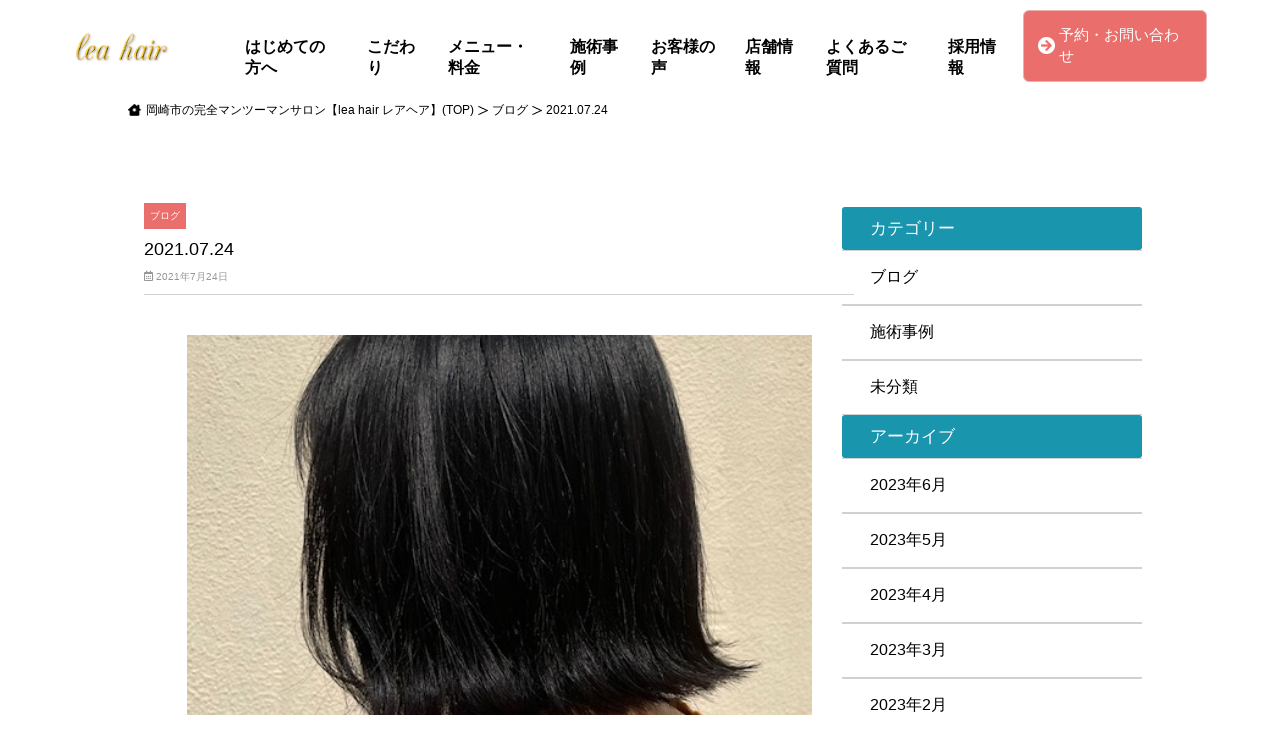

--- FILE ---
content_type: text/html; charset=UTF-8
request_url: https://lea-hair716.com/blog/1909/
body_size: 10848
content:
<!doctype html>
<html lang="ja">
<head>

<!-- Google Tag Manager -->
<script>(function(w,d,s,l,i){w[l]=w[l]||[];w[l].push({'gtm.start':
new Date().getTime(),event:'gtm.js'});var f=d.getElementsByTagName(s)[0],
j=d.createElement(s),dl=l!='dataLayer'?'&l='+l:'';j.async=true;j.src=
'https://www.googletagmanager.com/gtm.js?id='+i+dl;f.parentNode.insertBefore(j,f);
})(window,document,'script','dataLayer','GTM-WHDDNXB');</script>
<!-- End Google Tag Manager -->

	<meta charset="UTF-8">
	<meta name="viewport" content="width=device-width, initial-scale=1">
	<title>2021.07.24 | lea hair</title>
	<link rel="icon" href="https://lea-hair716.com/wp-content/themes/angelica/img/template/favicon.ico">
	<link rel="apple-touch-icon" href="https://lea-hair716.com/wp-content/themes/angelica/img/template/apple-touch-icon.png" sizes="180x180">
		<link rel="profile" href="https://gmpg.org/xfn/11">
	<script src="https://kit.fontawesome.com/2923b4835f.js"></script>
	<link href="https://use.fontawesome.com/releases/v5.0.6/css/all.css" rel="stylesheet">
	<script>
		(function(d) {
			var config = {
				kitId: 'jqh4sfx',
				scriptTimeout: 3000,
				async: true
			},
			h=d.documentElement,t=setTimeout(function(){h.className=h.className.replace(/\bwf-loading\b/g,"")+" wf-inactive";},config.scriptTimeout),tk=d.createElement("script"),f=false,s=d.getElementsByTagName("script")[0],a;h.className+=" wf-loading";tk.src='https://use.typekit.net/'+config.kitId+'.js';tk.async=true;tk.onload=tk.onreadystatechange=function(){a=this.readyState;if(f||a&&a!="complete"&&a!="loaded")return;f=true;clearTimeout(t);try{Typekit.load(config)}catch(e){}};s.parentNode.insertBefore(tk,s)
		})(document);
	</script>
	<meta name='robots' content='index, follow, max-image-preview:large, max-snippet:-1, max-video-preview:-1' />

	<!-- This site is optimized with the Yoast SEO plugin v19.6.1 - https://yoast.com/wordpress/plugins/seo/ -->
	<title>2021.07.24 | lea hair</title>
	<meta name="description" content="レアヘア(LeaHair)は丁寧なカウンセリングとマンツーマン施術で人気な岡崎の美容サロンです。デザイン性の高いカットテクニックと再現性はお任せください。" />
	<link rel="canonical" href="https://lea-hair716.com/blog/1909/" />
	<meta property="og:locale" content="ja_JP" />
	<meta property="og:type" content="article" />
	<meta property="og:title" content="2021.07.24 | lea hair" />
	<meta property="og:description" content="レアヘア(LeaHair)は丁寧なカウンセリングとマンツーマン施術で人気な岡崎の美容サロンです。デザイン性の高いカットテクニックと再現性はお任せください。" />
	<meta property="og:url" content="https://lea-hair716.com/blog/1909/" />
	<meta property="og:site_name" content="lea hair" />
	<meta property="article:published_time" content="2021-07-24T02:40:14+00:00" />
	<meta property="og:image" content="https://lea-hair716.com/wp-content/uploads/2021/07/1795cf7c6c2c1e528fe8c829d7525e03.jpeg" />
	<meta property="og:image:width" content="512" />
	<meta property="og:image:height" content="640" />
	<meta property="og:image:type" content="image/jpeg" />
	<meta name="author" content="leaha-2301" />
	<meta name="twitter:card" content="summary_large_image" />
	<script type="application/ld+json" class="yoast-schema-graph">{"@context":"https://schema.org","@graph":[{"@type":"Article","@id":"https://lea-hair716.com/blog/1909/#article","isPartOf":{"@id":"https://lea-hair716.com/blog/1909/"},"author":{"name":"leaha-2301","@id":"https://lea-hair716.com/#/schema/person/26c2fb32d3c3e6b9698058ad7b912b57"},"headline":"2021.07.24","datePublished":"2021-07-24T02:40:14+00:00","dateModified":"2021-07-24T02:40:14+00:00","mainEntityOfPage":{"@id":"https://lea-hair716.com/blog/1909/"},"wordCount":5,"commentCount":0,"publisher":{"@id":"https://lea-hair716.com/#organization"},"image":{"@id":"https://lea-hair716.com/blog/1909/#primaryimage"},"thumbnailUrl":"https://lea-hair716.com/wp-content/uploads/2021/07/1795cf7c6c2c1e528fe8c829d7525e03.jpeg","articleSection":["ブログ"],"inLanguage":"ja","potentialAction":[{"@type":"CommentAction","name":"Comment","target":["https://lea-hair716.com/blog/1909/#respond"]}]},{"@type":"WebPage","@id":"https://lea-hair716.com/blog/1909/","url":"https://lea-hair716.com/blog/1909/","name":"2021.07.24 | lea hair","isPartOf":{"@id":"https://lea-hair716.com/#website"},"primaryImageOfPage":{"@id":"https://lea-hair716.com/blog/1909/#primaryimage"},"image":{"@id":"https://lea-hair716.com/blog/1909/#primaryimage"},"thumbnailUrl":"https://lea-hair716.com/wp-content/uploads/2021/07/1795cf7c6c2c1e528fe8c829d7525e03.jpeg","datePublished":"2021-07-24T02:40:14+00:00","dateModified":"2021-07-24T02:40:14+00:00","description":"レアヘア(LeaHair)は丁寧なカウンセリングとマンツーマン施術で人気な岡崎の美容サロンです。デザイン性の高いカットテクニックと再現性はお任せください。","breadcrumb":{"@id":"https://lea-hair716.com/blog/1909/#breadcrumb"},"inLanguage":"ja","potentialAction":[{"@type":"ReadAction","target":["https://lea-hair716.com/blog/1909/"]}]},{"@type":"ImageObject","inLanguage":"ja","@id":"https://lea-hair716.com/blog/1909/#primaryimage","url":"https://lea-hair716.com/wp-content/uploads/2021/07/1795cf7c6c2c1e528fe8c829d7525e03.jpeg","contentUrl":"https://lea-hair716.com/wp-content/uploads/2021/07/1795cf7c6c2c1e528fe8c829d7525e03.jpeg","width":512,"height":640},{"@type":"BreadcrumbList","@id":"https://lea-hair716.com/blog/1909/#breadcrumb","itemListElement":[{"@type":"ListItem","position":1,"name":"ホーム","item":"https://lea-hair716.com/"},{"@type":"ListItem","position":2,"name":"2021.07.24"}]},{"@type":"WebSite","@id":"https://lea-hair716.com/#website","url":"https://lea-hair716.com/","name":"lea hair","description":"あなたに似合う、なりたいあなたに","publisher":{"@id":"https://lea-hair716.com/#organization"},"potentialAction":[{"@type":"SearchAction","target":{"@type":"EntryPoint","urlTemplate":"https://lea-hair716.com/?s={search_term_string}"},"query-input":"required name=search_term_string"}],"inLanguage":"ja"},{"@type":"Organization","@id":"https://lea-hair716.com/#organization","name":"lea hair","url":"https://lea-hair716.com/","sameAs":[],"logo":{"@type":"ImageObject","inLanguage":"ja","@id":"https://lea-hair716.com/#/schema/logo/image/","url":"https://lea-hair716.com/wp-content/uploads/2020/10/cropped-cooltext365676199789533.png","contentUrl":"https://lea-hair716.com/wp-content/uploads/2020/10/cropped-cooltext365676199789533.png","width":221,"height":75,"caption":"lea hair"},"image":{"@id":"https://lea-hair716.com/#/schema/logo/image/"}},{"@type":"Person","@id":"https://lea-hair716.com/#/schema/person/26c2fb32d3c3e6b9698058ad7b912b57","name":"leaha-2301","image":{"@type":"ImageObject","inLanguage":"ja","@id":"https://lea-hair716.com/#/schema/person/image/","url":"https://secure.gravatar.com/avatar/966bc4600d409bc972fc805bb934000a?s=96&d=mm&r=g","contentUrl":"https://secure.gravatar.com/avatar/966bc4600d409bc972fc805bb934000a?s=96&d=mm&r=g","caption":"leaha-2301"},"url":"https://lea-hair716.com/author/leaha-2301/"}]}</script>
	<!-- / Yoast SEO plugin. -->


<link rel='dns-prefetch' href='//code.jquery.com' />
<link rel="alternate" type="application/rss+xml" title="lea hair &raquo; フィード" href="https://lea-hair716.com/feed/" />
<link rel="alternate" type="application/rss+xml" title="lea hair &raquo; コメントフィード" href="https://lea-hair716.com/comments/feed/" />
<link rel="alternate" type="application/rss+xml" title="lea hair &raquo; 2021.07.24 のコメントのフィード" href="https://lea-hair716.com/blog/1909/feed/" />
<script type="text/javascript">
window._wpemojiSettings = {"baseUrl":"https:\/\/s.w.org\/images\/core\/emoji\/14.0.0\/72x72\/","ext":".png","svgUrl":"https:\/\/s.w.org\/images\/core\/emoji\/14.0.0\/svg\/","svgExt":".svg","source":{"concatemoji":"https:\/\/lea-hair716.com\/wp-includes\/js\/wp-emoji-release.min.js?ver=6.1"}};
/*! This file is auto-generated */
!function(e,a,t){var n,r,o,i=a.createElement("canvas"),p=i.getContext&&i.getContext("2d");function s(e,t){var a=String.fromCharCode,e=(p.clearRect(0,0,i.width,i.height),p.fillText(a.apply(this,e),0,0),i.toDataURL());return p.clearRect(0,0,i.width,i.height),p.fillText(a.apply(this,t),0,0),e===i.toDataURL()}function c(e){var t=a.createElement("script");t.src=e,t.defer=t.type="text/javascript",a.getElementsByTagName("head")[0].appendChild(t)}for(o=Array("flag","emoji"),t.supports={everything:!0,everythingExceptFlag:!0},r=0;r<o.length;r++)t.supports[o[r]]=function(e){if(p&&p.fillText)switch(p.textBaseline="top",p.font="600 32px Arial",e){case"flag":return s([127987,65039,8205,9895,65039],[127987,65039,8203,9895,65039])?!1:!s([55356,56826,55356,56819],[55356,56826,8203,55356,56819])&&!s([55356,57332,56128,56423,56128,56418,56128,56421,56128,56430,56128,56423,56128,56447],[55356,57332,8203,56128,56423,8203,56128,56418,8203,56128,56421,8203,56128,56430,8203,56128,56423,8203,56128,56447]);case"emoji":return!s([129777,127995,8205,129778,127999],[129777,127995,8203,129778,127999])}return!1}(o[r]),t.supports.everything=t.supports.everything&&t.supports[o[r]],"flag"!==o[r]&&(t.supports.everythingExceptFlag=t.supports.everythingExceptFlag&&t.supports[o[r]]);t.supports.everythingExceptFlag=t.supports.everythingExceptFlag&&!t.supports.flag,t.DOMReady=!1,t.readyCallback=function(){t.DOMReady=!0},t.supports.everything||(n=function(){t.readyCallback()},a.addEventListener?(a.addEventListener("DOMContentLoaded",n,!1),e.addEventListener("load",n,!1)):(e.attachEvent("onload",n),a.attachEvent("onreadystatechange",function(){"complete"===a.readyState&&t.readyCallback()})),(e=t.source||{}).concatemoji?c(e.concatemoji):e.wpemoji&&e.twemoji&&(c(e.twemoji),c(e.wpemoji)))}(window,document,window._wpemojiSettings);
</script>
<style type="text/css">
img.wp-smiley,
img.emoji {
	display: inline !important;
	border: none !important;
	box-shadow: none !important;
	height: 1em !important;
	width: 1em !important;
	margin: 0 0.07em !important;
	vertical-align: -0.1em !important;
	background: none !important;
	padding: 0 !important;
}
</style>
	<link rel='stylesheet' id='sbi_styles-css' href='https://lea-hair716.com/wp-content/plugins/instagram-feed/css/sbi-styles.min.css?ver=6.0.6' type='text/css' media='all' />
<link rel='stylesheet' id='wp-block-library-css' href='https://lea-hair716.com/wp-includes/css/dist/block-library/style.min.css?ver=6.1' type='text/css' media='all' />
<link rel='stylesheet' id='classic-theme-styles-css' href='https://lea-hair716.com/wp-includes/css/classic-themes.min.css?ver=1' type='text/css' media='all' />
<style id='global-styles-inline-css' type='text/css'>
body{--wp--preset--color--black: #000000;--wp--preset--color--cyan-bluish-gray: #abb8c3;--wp--preset--color--white: #ffffff;--wp--preset--color--pale-pink: #f78da7;--wp--preset--color--vivid-red: #cf2e2e;--wp--preset--color--luminous-vivid-orange: #ff6900;--wp--preset--color--luminous-vivid-amber: #fcb900;--wp--preset--color--light-green-cyan: #7bdcb5;--wp--preset--color--vivid-green-cyan: #00d084;--wp--preset--color--pale-cyan-blue: #8ed1fc;--wp--preset--color--vivid-cyan-blue: #0693e3;--wp--preset--color--vivid-purple: #9b51e0;--wp--preset--gradient--vivid-cyan-blue-to-vivid-purple: linear-gradient(135deg,rgba(6,147,227,1) 0%,rgb(155,81,224) 100%);--wp--preset--gradient--light-green-cyan-to-vivid-green-cyan: linear-gradient(135deg,rgb(122,220,180) 0%,rgb(0,208,130) 100%);--wp--preset--gradient--luminous-vivid-amber-to-luminous-vivid-orange: linear-gradient(135deg,rgba(252,185,0,1) 0%,rgba(255,105,0,1) 100%);--wp--preset--gradient--luminous-vivid-orange-to-vivid-red: linear-gradient(135deg,rgba(255,105,0,1) 0%,rgb(207,46,46) 100%);--wp--preset--gradient--very-light-gray-to-cyan-bluish-gray: linear-gradient(135deg,rgb(238,238,238) 0%,rgb(169,184,195) 100%);--wp--preset--gradient--cool-to-warm-spectrum: linear-gradient(135deg,rgb(74,234,220) 0%,rgb(151,120,209) 20%,rgb(207,42,186) 40%,rgb(238,44,130) 60%,rgb(251,105,98) 80%,rgb(254,248,76) 100%);--wp--preset--gradient--blush-light-purple: linear-gradient(135deg,rgb(255,206,236) 0%,rgb(152,150,240) 100%);--wp--preset--gradient--blush-bordeaux: linear-gradient(135deg,rgb(254,205,165) 0%,rgb(254,45,45) 50%,rgb(107,0,62) 100%);--wp--preset--gradient--luminous-dusk: linear-gradient(135deg,rgb(255,203,112) 0%,rgb(199,81,192) 50%,rgb(65,88,208) 100%);--wp--preset--gradient--pale-ocean: linear-gradient(135deg,rgb(255,245,203) 0%,rgb(182,227,212) 50%,rgb(51,167,181) 100%);--wp--preset--gradient--electric-grass: linear-gradient(135deg,rgb(202,248,128) 0%,rgb(113,206,126) 100%);--wp--preset--gradient--midnight: linear-gradient(135deg,rgb(2,3,129) 0%,rgb(40,116,252) 100%);--wp--preset--duotone--dark-grayscale: url('#wp-duotone-dark-grayscale');--wp--preset--duotone--grayscale: url('#wp-duotone-grayscale');--wp--preset--duotone--purple-yellow: url('#wp-duotone-purple-yellow');--wp--preset--duotone--blue-red: url('#wp-duotone-blue-red');--wp--preset--duotone--midnight: url('#wp-duotone-midnight');--wp--preset--duotone--magenta-yellow: url('#wp-duotone-magenta-yellow');--wp--preset--duotone--purple-green: url('#wp-duotone-purple-green');--wp--preset--duotone--blue-orange: url('#wp-duotone-blue-orange');--wp--preset--font-size--small: 13px;--wp--preset--font-size--medium: 20px;--wp--preset--font-size--large: 36px;--wp--preset--font-size--x-large: 42px;--wp--preset--spacing--20: 0.44rem;--wp--preset--spacing--30: 0.67rem;--wp--preset--spacing--40: 1rem;--wp--preset--spacing--50: 1.5rem;--wp--preset--spacing--60: 2.25rem;--wp--preset--spacing--70: 3.38rem;--wp--preset--spacing--80: 5.06rem;}:where(.is-layout-flex){gap: 0.5em;}body .is-layout-flow > .alignleft{float: left;margin-inline-start: 0;margin-inline-end: 2em;}body .is-layout-flow > .alignright{float: right;margin-inline-start: 2em;margin-inline-end: 0;}body .is-layout-flow > .aligncenter{margin-left: auto !important;margin-right: auto !important;}body .is-layout-constrained > .alignleft{float: left;margin-inline-start: 0;margin-inline-end: 2em;}body .is-layout-constrained > .alignright{float: right;margin-inline-start: 2em;margin-inline-end: 0;}body .is-layout-constrained > .aligncenter{margin-left: auto !important;margin-right: auto !important;}body .is-layout-constrained > :where(:not(.alignleft):not(.alignright):not(.alignfull)){max-width: var(--wp--style--global--content-size);margin-left: auto !important;margin-right: auto !important;}body .is-layout-constrained > .alignwide{max-width: var(--wp--style--global--wide-size);}body .is-layout-flex{display: flex;}body .is-layout-flex{flex-wrap: wrap;align-items: center;}body .is-layout-flex > *{margin: 0;}:where(.wp-block-columns.is-layout-flex){gap: 2em;}.has-black-color{color: var(--wp--preset--color--black) !important;}.has-cyan-bluish-gray-color{color: var(--wp--preset--color--cyan-bluish-gray) !important;}.has-white-color{color: var(--wp--preset--color--white) !important;}.has-pale-pink-color{color: var(--wp--preset--color--pale-pink) !important;}.has-vivid-red-color{color: var(--wp--preset--color--vivid-red) !important;}.has-luminous-vivid-orange-color{color: var(--wp--preset--color--luminous-vivid-orange) !important;}.has-luminous-vivid-amber-color{color: var(--wp--preset--color--luminous-vivid-amber) !important;}.has-light-green-cyan-color{color: var(--wp--preset--color--light-green-cyan) !important;}.has-vivid-green-cyan-color{color: var(--wp--preset--color--vivid-green-cyan) !important;}.has-pale-cyan-blue-color{color: var(--wp--preset--color--pale-cyan-blue) !important;}.has-vivid-cyan-blue-color{color: var(--wp--preset--color--vivid-cyan-blue) !important;}.has-vivid-purple-color{color: var(--wp--preset--color--vivid-purple) !important;}.has-black-background-color{background-color: var(--wp--preset--color--black) !important;}.has-cyan-bluish-gray-background-color{background-color: var(--wp--preset--color--cyan-bluish-gray) !important;}.has-white-background-color{background-color: var(--wp--preset--color--white) !important;}.has-pale-pink-background-color{background-color: var(--wp--preset--color--pale-pink) !important;}.has-vivid-red-background-color{background-color: var(--wp--preset--color--vivid-red) !important;}.has-luminous-vivid-orange-background-color{background-color: var(--wp--preset--color--luminous-vivid-orange) !important;}.has-luminous-vivid-amber-background-color{background-color: var(--wp--preset--color--luminous-vivid-amber) !important;}.has-light-green-cyan-background-color{background-color: var(--wp--preset--color--light-green-cyan) !important;}.has-vivid-green-cyan-background-color{background-color: var(--wp--preset--color--vivid-green-cyan) !important;}.has-pale-cyan-blue-background-color{background-color: var(--wp--preset--color--pale-cyan-blue) !important;}.has-vivid-cyan-blue-background-color{background-color: var(--wp--preset--color--vivid-cyan-blue) !important;}.has-vivid-purple-background-color{background-color: var(--wp--preset--color--vivid-purple) !important;}.has-black-border-color{border-color: var(--wp--preset--color--black) !important;}.has-cyan-bluish-gray-border-color{border-color: var(--wp--preset--color--cyan-bluish-gray) !important;}.has-white-border-color{border-color: var(--wp--preset--color--white) !important;}.has-pale-pink-border-color{border-color: var(--wp--preset--color--pale-pink) !important;}.has-vivid-red-border-color{border-color: var(--wp--preset--color--vivid-red) !important;}.has-luminous-vivid-orange-border-color{border-color: var(--wp--preset--color--luminous-vivid-orange) !important;}.has-luminous-vivid-amber-border-color{border-color: var(--wp--preset--color--luminous-vivid-amber) !important;}.has-light-green-cyan-border-color{border-color: var(--wp--preset--color--light-green-cyan) !important;}.has-vivid-green-cyan-border-color{border-color: var(--wp--preset--color--vivid-green-cyan) !important;}.has-pale-cyan-blue-border-color{border-color: var(--wp--preset--color--pale-cyan-blue) !important;}.has-vivid-cyan-blue-border-color{border-color: var(--wp--preset--color--vivid-cyan-blue) !important;}.has-vivid-purple-border-color{border-color: var(--wp--preset--color--vivid-purple) !important;}.has-vivid-cyan-blue-to-vivid-purple-gradient-background{background: var(--wp--preset--gradient--vivid-cyan-blue-to-vivid-purple) !important;}.has-light-green-cyan-to-vivid-green-cyan-gradient-background{background: var(--wp--preset--gradient--light-green-cyan-to-vivid-green-cyan) !important;}.has-luminous-vivid-amber-to-luminous-vivid-orange-gradient-background{background: var(--wp--preset--gradient--luminous-vivid-amber-to-luminous-vivid-orange) !important;}.has-luminous-vivid-orange-to-vivid-red-gradient-background{background: var(--wp--preset--gradient--luminous-vivid-orange-to-vivid-red) !important;}.has-very-light-gray-to-cyan-bluish-gray-gradient-background{background: var(--wp--preset--gradient--very-light-gray-to-cyan-bluish-gray) !important;}.has-cool-to-warm-spectrum-gradient-background{background: var(--wp--preset--gradient--cool-to-warm-spectrum) !important;}.has-blush-light-purple-gradient-background{background: var(--wp--preset--gradient--blush-light-purple) !important;}.has-blush-bordeaux-gradient-background{background: var(--wp--preset--gradient--blush-bordeaux) !important;}.has-luminous-dusk-gradient-background{background: var(--wp--preset--gradient--luminous-dusk) !important;}.has-pale-ocean-gradient-background{background: var(--wp--preset--gradient--pale-ocean) !important;}.has-electric-grass-gradient-background{background: var(--wp--preset--gradient--electric-grass) !important;}.has-midnight-gradient-background{background: var(--wp--preset--gradient--midnight) !important;}.has-small-font-size{font-size: var(--wp--preset--font-size--small) !important;}.has-medium-font-size{font-size: var(--wp--preset--font-size--medium) !important;}.has-large-font-size{font-size: var(--wp--preset--font-size--large) !important;}.has-x-large-font-size{font-size: var(--wp--preset--font-size--x-large) !important;}
.wp-block-navigation a:where(:not(.wp-element-button)){color: inherit;}
:where(.wp-block-columns.is-layout-flex){gap: 2em;}
.wp-block-pullquote{font-size: 1.5em;line-height: 1.6;}
</style>
<link rel='stylesheet' id='wp-pagenavi-css' href='https://lea-hair716.com/wp-content/plugins/wp-pagenavi/pagenavi-css.css?ver=2.70' type='text/css' media='all' />
<link rel='stylesheet' id='angelica-style-css' href='https://lea-hair716.com/wp-content/themes/angelica/style.css?ver=6.1' type='text/css' media='all' />
<link rel='stylesheet' id='styleNew-css' href='https://lea-hair716.com/wp-content/themes/angelica/css/style-new.css?ver=6.1' type='text/css' media='all' />
<link rel="https://api.w.org/" href="https://lea-hair716.com/wp-json/" /><link rel="alternate" type="application/json" href="https://lea-hair716.com/wp-json/wp/v2/posts/1909" /><link rel="EditURI" type="application/rsd+xml" title="RSD" href="https://lea-hair716.com/xmlrpc.php?rsd" />
<link rel="wlwmanifest" type="application/wlwmanifest+xml" href="https://lea-hair716.com/wp-includes/wlwmanifest.xml" />
<meta name="generator" content="WordPress 6.1" />
<link rel='shortlink' href='https://lea-hair716.com/?p=1909' />
<link rel="alternate" type="application/json+oembed" href="https://lea-hair716.com/wp-json/oembed/1.0/embed?url=https%3A%2F%2Flea-hair716.com%2Fblog%2F1909%2F" />
<link rel="alternate" type="text/xml+oembed" href="https://lea-hair716.com/wp-json/oembed/1.0/embed?url=https%3A%2F%2Flea-hair716.com%2Fblog%2F1909%2F&#038;format=xml" />
<link rel="pingback" href="https://lea-hair716.com/xmlrpc.php">		<style type="text/css" id="wp-custom-css">
			    			</style>
				<style>
/* 求人情報に関する追加CSS */
/* 完成後、page-recruitへget_template_part関数を使って適用させること。本ファイルはFTPを使って該当ディレクトリへアップロード。 */


#content.recruit{
	margin-top:60px;
	padding:16px;
}

.recruit_container>.normal_h3{
	width:100%;
	margin-bottom:50px;
}

.single-content.recruit>h3{
	background-color: #003258;
	color: white;
	font-size: 1.6em;
	padding: 8px 14px;
	border-radius:4px;
	margin:10px 0;
}
.single-content.recruit>h4{
	font-size:1.55em;
	margin:10px 0;
	border-bottom:1px solid #707070;
}

.single-content.recruit{
	width:96%;
	margin: 0 auto;
}

.single-content.recruit img{
	max-width:100%;
	height:auto;
}

.single-content.recruit ul,.single-content.recruit ol{
	margin:10px 0;
	padding-left:20px;
}

.single-content.recruit ul li{
	list-style:disc;
	font-size:1.4em;
}

.single-content.recruit ol li{
	list-style:decimal;
	font-size:1.4em;
}

.single-content.recruit a{
	display:inline;
	color:blue;
}

.single-content.recruit iframe{
	max-width:100%;
}

.recruit_table{
	margin-bottom:30px;
}

.recruit_table table{
	width:100%;
}

.recruit_table td,.recruit_table th{
	font-size:1.4em;
	display:block;
	width:100%;
}

.recruit_table td{
	text-align:center;
	font-weight:600 !important;
	background:#F8F8F8;
}

.recruit_table th{
	border:1px solid #f8f8f8;
}

.recruit_container{
	margin:60px auto;
}

#peculiar{
	padding:0 6px;
	border-left:6px solid #003258;
	border-right:6px solid #003258;
}

#peculiar>.normal_h3{
	border-bottom:0;
	width:initial;
}

.recruit>.normal_h2{
	font-size:2.8em;
}

.recruit_container .normal_h3{
	font-size:2.5em;
}

.recruit p>a{
	display:inline;
	color:blue;
}
.recruit_table p{
	font-size:100%;
}

@media(min-width:1024px){
	.recruit_container{
		width:90%;
		max-width:940px;
		margin:180px auto;
	}
	.recruit_container.fst{
		margin-top:30px;
	}
	.recruit_table td{
		display:table-cell;
		width:25%;
	}
	.recruit_table th{
		display:table-cell;
		width:75%;
	}
	.single-content.recruit ol li,.single-content.recruit ul li,.single-content.recruit p{
		font-size:16px;
	}
	.recruit_container.faq{
		padding:0;
	}
	#peculiar{
		padding:0 6px;
		border:none;
		text-align:center;
		margin:50px 0;
	}

	#peculiar>.normal_h3{
		border-bottom:0;
		display:inline;
		padding:0 40px;
		border-left:6px solid #003258;
		border-right:6px solid #003258;
	}
/* 	.recruit_container{
		margin:100px auto;
	} */
}
</style>	    <!-- template_part'lightblue' -->
<style>
	.normal_h2:after {
		border-bottom: solid 1.5px #1995AD !important;
	}
	.blueback_h3{
		background-color:#1995AD;
	}
	.toppage_nav-smp i {
		color: #1995AD;
	}
	.tpnavi{
		border-bottom: 1px solid #1995AD;
	}
	.vr_textbox,.vl_textbox{
		background-color:#1995AD;
	}
	.btn{
	background-color: #1995AD;
	}
	.footer_contact_btn{
    	background-color: #1995AD;
		border: solid 2px #F4F4F4;
	}
	#whitever a{
		color:#3f3f3f;
	}
	footer{
		background-color:#1995AD;
	}
	.toppage_nav li:hover{
		background-color:#1995AD;
	}
	#single-main h2{
		background-color: #1995AD !important;
	}
	.widget-title {
		background-color: #1995AD !important;
	}
	.l404linkbox{
		background-color:#1995AD;
	}
	.permlink_btn,.perms_btn{
		background-color:#1995AD;
	}
	.cat_contents h2{
		background-color: #1995AD !important;
	}
	.cat_contents h3:after{
		border-bottom: solid 1.5px #1995AD !important;
	}
	#archive_title {
		border-left: 14px solid #1995AD;
	}
	.access_title{
		border-left:10px solid #1995AD;
		border-right:10px solid #1995AD;
	}
	.image_num{
		color:#1995AD;
		border:3.4px solid #1995AD;
	}
	.single-content.recruit>h3{
		background-color: #1995AD;
	}
	.single-content.recruit>h4{
		border-bottom:1px solid #1995AD;
	}
	#peculiar{
		border-left:6px solid #1995AD;
		border-right:6px solid #1995AD;
	}
	@media(min-width:1024px){
		#peculiar{
			border:none;
		}
		#peculiar>.normal_h3{
			border-left:6px solid #1995AD;
			border-right:6px solid #1995AD;
		}
	}
</style>			<!-- head tags template. -->

</head>
	<body class="post-template-default single single-post postid-1909 single-format-standard wp-custom-logo">

<!-- Google Tag Manager (noscript) -->
<noscript><iframe src="https://www.googletagmanager.com/ns.html?id=GTM-WHDDNXB"
height="0" width="0" style="display:none;visibility:hidden"></iframe></noscript>
<!-- End Google Tag Manager (noscript) --> 

		<!-- body tags template. -->

	<header class="" id="smp-header-other">
				<div class="logo-smp">
			<a href="https://lea-hair716.com">
				<a href="https://lea-hair716.com/" class="custom-logo-link" rel="home"><img width="221" height="75" src="https://lea-hair716.com/wp-content/uploads/2020/10/cropped-cooltext365676199789533.png" class="custom-logo" alt="lea hair" decoding="async" /></a>			</a>
		</div>
					</div>
		<div class="toppage_nav">
			<ul id="menu-main_menu" class="menu"><li id="menu-item-1355" class="menu-item menu-item-type-post_type menu-item-object-page menu-item-home menu-item-1355"><a href="https://lea-hair716.com/">はじめての方へ</a></li>
<li id="menu-item-1359" class="menu-item menu-item-type-post_type menu-item-object-page menu-item-1359"><a href="https://lea-hair716.com/feature/">こだわり</a></li>
<li id="menu-item-1348" class="menu-item menu-item-type-post_type menu-item-object-page menu-item-1348"><a href="https://lea-hair716.com/menu/">メニュー・料金</a></li>
<li id="menu-item-1342" class="menu-item menu-item-type-taxonomy menu-item-object-category menu-item-1342"><a href="https://lea-hair716.com/category/case/">施術事例</a></li>
<li id="menu-item-1354" class="menu-item menu-item-type-post_type menu-item-object-page menu-item-1354"><a href="https://lea-hair716.com/voice/">お客様の声</a></li>
<li id="menu-item-1349" class="menu-item menu-item-type-post_type menu-item-object-page menu-item-1349"><a href="https://lea-hair716.com/shopinfo/">店舗情報</a></li>
<li id="menu-item-1350" class="menu-item menu-item-type-post_type menu-item-object-page menu-item-1350"><a href="https://lea-hair716.com/faq/">よくあるご質問</a></li>
<li id="menu-item-1697" class="menu-item menu-item-type-post_type menu-item-object-page menu-item-1697"><a href="https://lea-hair716.com/recruit/">採用情報</a></li>
</ul>		</div>
		<!-- contact-btn-part -->

<div class="header_contact_btn" id="header_nav2">
	<a href="https://lea-hair716.com/contact/">
		<i class="fas fa-arrow-circle-right" style="margin-right:4px;"></i>
		<p>予約・お問い合わせ</p>
	</a>
</div>		</header>

						<div class="template-bread">
  <div class="template-bread__bg">
    <div class="template-bread__wrap">
      <ul class="template-bread__list">
                <li class="template-bread__home"><a href="https://lea-hair716.com/">岡崎市の完全マンツーマンサロン【lea hair レアヘア】(TOP)</a></li>
        <li class="template-bread__arrow"></li>
                                    <li><a href="https://lea-hair716.com/category/blog/">ブログ</a></li>
          <li class="template-bread__arrow"></li>
          <li>2021.07.24</li>
              </ul>
    </div>
  </div>
</div>			


	<div id="container">
		<main id="single-main">
			<div class="category_box">
				<ul class="post-categories">
	<li><a href="https://lea-hair716.com/category/blog/" rel="category tag">ブログ</a></li></ul>			</div>
			<div class="post_title">
				<h1>2021.07.24</h1>
			</div>
			<div class="post_date">
				<i class="far fa-calendar-alt"></i>
				2021年7月24日			</div>
						<div class="thumnail_box">
			<img width="512" height="640" src="https://lea-hair716.com/wp-content/uploads/2021/07/1795cf7c6c2c1e528fe8c829d7525e03.jpeg" class="attachment-large size-large wp-post-image" alt="" decoding="async" loading="lazy" srcset="https://lea-hair716.com/wp-content/uploads/2021/07/1795cf7c6c2c1e528fe8c829d7525e03.jpeg 512w, https://lea-hair716.com/wp-content/uploads/2021/07/1795cf7c6c2c1e528fe8c829d7525e03-240x300.jpeg 240w" sizes="(max-width: 512px) 100vw, 512px" />			</div>
										<div class="share">
				<ul>
					<li><a class="facebook "href="//www.facebook.com/sharer.php?src=bm&u=https://lea-hair716.com/blog/1909/&t=" title="Facebookでシェア" onclick="javascript:window.open(this.href, '_blank', 'menubar=no,toolbar=no,resizable=yes,scrollbars=yes,height=800,width=600');return false;">
						<i class="fab fa-facebook-square"></i><p>facebook</p></a></li>
					<li>
						 <a class="twitter" href="//twitter.com/share?text=https://lea-hair716.com/blog/1909/&url=" title="Twitterでシェア" onclick="javascript:window.open(this.href, '_blank', 'menubar=no,toolbar=no,resizable=yes,scrollbars=yes,height=400,width=600');return false;">
							<i class="fab fa-twitter-square"></i><p>Twitter</p></a></li>
					<!--<li><a class="line" href="https://social-plugins.line.me/lineit/share?url="><i class="fab fa-line"></i><p>LINE</p></a></li>-->
				</ul>
			</div>
						<div class="single-content">
								<p>おはようございます★</p>
<p>本日も暑いですので隠れ熱中症には</p>
<p>お気を付けて下さい( ﾟДﾟ)</p>
<p>&nbsp;</p>
<p><img decoding="async" class="alignnone size-medium wp-image-1910" src="https://lea-hair716.com/wp-content/uploads/2021/07/1795cf7c6c2c1e528fe8c829d7525e03-240x300.jpeg" alt="" width="240" height="300" srcset="https://lea-hair716.com/wp-content/uploads/2021/07/1795cf7c6c2c1e528fe8c829d7525e03-240x300.jpeg 240w, https://lea-hair716.com/wp-content/uploads/2021/07/1795cf7c6c2c1e528fe8c829d7525e03.jpeg 512w" sizes="(max-width: 240px) 100vw, 240px" /></p>
<p>&nbsp;</p>
<p>&nbsp;</p>
<p>&nbsp;</p>
<p>外ハネボブかわいい★</p>
<p>アイロンでもコテでも</p>
<p>両方できますのでセットが楽なのに</p>
<p>かわいいのでオススメです☆</p>
<p>&nbsp;</p>
<p>当店のインスタグラムもチェック</p>
<p>お願いします★★</p>
<p><img decoding="async" loading="lazy" class="alignnone size-medium wp-image-1786" src="https://lea-hair716.com/wp-content/uploads/2021/04/bb6ba0234cdbea7c832615134bdd7c37-300x288.jpg" alt="" width="300" height="288" srcset="https://lea-hair716.com/wp-content/uploads/2021/04/bb6ba0234cdbea7c832615134bdd7c37-300x288.jpg 300w, https://lea-hair716.com/wp-content/uploads/2021/04/bb6ba0234cdbea7c832615134bdd7c37.jpg 751w" sizes="(max-width: 300px) 100vw, 300px" /></p>
							</div>
						<div class="paging">
								<div class="prev">
					<a href="https://lea-hair716.com/blog/1906/" rel="prev">前の記事</a>				</div>
				<div class="prev" style="display:none;"></div>
												<div class="next">
					<a href="https://lea-hair716.com/blog/1914/" rel="next">次の記事</a>				</div>
							</div>
								</main><!-- #main -->
	</div><!-- #container -->


<aside id="secondary" class="widget-area">
	<section id="categories-3" class="widget widget_categories"><h2 class="widget-title">カテゴリー</h2>
			<ul>
					<li class="cat-item cat-item-2"><a href="https://lea-hair716.com/category/blog/">ブログ</a>
</li>
	<li class="cat-item cat-item-3"><a href="https://lea-hair716.com/category/case/">施術事例</a>
</li>
	<li class="cat-item cat-item-1"><a href="https://lea-hair716.com/category/%e6%9c%aa%e5%88%86%e9%a1%9e/">未分類</a>
</li>
			</ul>

			</section><section id="archives-3" class="widget widget_archive"><h2 class="widget-title">アーカイブ</h2>
			<ul>
					<li><a href='https://lea-hair716.com/date/2023/06/'>2023年6月</a></li>
	<li><a href='https://lea-hair716.com/date/2023/05/'>2023年5月</a></li>
	<li><a href='https://lea-hair716.com/date/2023/04/'>2023年4月</a></li>
	<li><a href='https://lea-hair716.com/date/2023/03/'>2023年3月</a></li>
	<li><a href='https://lea-hair716.com/date/2023/02/'>2023年2月</a></li>
	<li><a href='https://lea-hair716.com/date/2023/01/'>2023年1月</a></li>
	<li><a href='https://lea-hair716.com/date/2022/12/'>2022年12月</a></li>
	<li><a href='https://lea-hair716.com/date/2022/11/'>2022年11月</a></li>
	<li><a href='https://lea-hair716.com/date/2022/10/'>2022年10月</a></li>
	<li><a href='https://lea-hair716.com/date/2022/09/'>2022年9月</a></li>
	<li><a href='https://lea-hair716.com/date/2022/08/'>2022年8月</a></li>
	<li><a href='https://lea-hair716.com/date/2022/07/'>2022年7月</a></li>
	<li><a href='https://lea-hair716.com/date/2022/06/'>2022年6月</a></li>
	<li><a href='https://lea-hair716.com/date/2022/05/'>2022年5月</a></li>
	<li><a href='https://lea-hair716.com/date/2022/04/'>2022年4月</a></li>
	<li><a href='https://lea-hair716.com/date/2022/03/'>2022年3月</a></li>
	<li><a href='https://lea-hair716.com/date/2022/02/'>2022年2月</a></li>
	<li><a href='https://lea-hair716.com/date/2022/01/'>2022年1月</a></li>
	<li><a href='https://lea-hair716.com/date/2021/12/'>2021年12月</a></li>
	<li><a href='https://lea-hair716.com/date/2021/11/'>2021年11月</a></li>
	<li><a href='https://lea-hair716.com/date/2021/10/'>2021年10月</a></li>
	<li><a href='https://lea-hair716.com/date/2021/09/'>2021年9月</a></li>
	<li><a href='https://lea-hair716.com/date/2021/08/'>2021年8月</a></li>
	<li><a href='https://lea-hair716.com/date/2021/07/'>2021年7月</a></li>
	<li><a href='https://lea-hair716.com/date/2021/06/'>2021年6月</a></li>
	<li><a href='https://lea-hair716.com/date/2021/05/'>2021年5月</a></li>
	<li><a href='https://lea-hair716.com/date/2021/04/'>2021年4月</a></li>
	<li><a href='https://lea-hair716.com/date/2021/02/'>2021年2月</a></li>
	<li><a href='https://lea-hair716.com/date/2021/01/'>2021年1月</a></li>
	<li><a href='https://lea-hair716.com/date/2020/12/'>2020年12月</a></li>
	<li><a href='https://lea-hair716.com/date/2020/11/'>2020年11月</a></li>
	<li><a href='https://lea-hair716.com/date/2020/10/'>2020年10月</a></li>
			</ul>

			</section></aside><!-- #secondary -->

<footer>
		<div class="footer_upper_parts">
			<div class="ctagroup">
				<div class="btn" id="btn01">
					<a href="https://lea-hair716.com">はじめての方へ</a>
				</div>
				<div class="btn" id="btn02">
					<a href="https://lea-hair716.com/feature/">当店のこだわり</a>
				</div>
								<div class="btn" id="btn03">
					<a href="https://lea-hair716.com/category/case/">施術事例</a>
				</div>
							</div>
			<div class="ctagroup">
				<div class="btn" id="btn04">
					<a href="https://lea-hair716.com/voice/">お客様の声</a>
				</div>
				<div class="btn" id="btn05">
					<a href="https://lea-hair716.com/menu/">メニュー・料金</a>
				</div>
				<div class="btn" id="btn06">
					<a href="https://lea-hair716.com/shopinfo">店舗情報</a>
				</div>
			</div>
			<div class="footer_contact_btn">
				<a href="https://lea-hair716.com/contact/"><i class="fas fa-arrow-circle-right" style="margin-right:4px;"></i><p>ご予約・お問い合わせ</p></a>
			</div>
		</div>
		<div class="footer_bottom_parts">
			<div class="footer_bottom_left">
				<div class="shop_name">
					<a href="https://lea-hair716.com">lea hair</a>
				</div>
				<table class="si_table footer">
    <tr>
    <td>所在地</td>
    <th>〒444-0051<br>愛知県岡崎市本町通 2丁目9-1</th>
  </tr>
      <tr>
    <td>定休日</td>
    <th>火曜日　月曜は完全前予約</th>
  </tr>
      <tr>
    <td>営業時間</td>
    <th>10:00〜19:00</th>
  </tr>
      <tr>
    <td>TEL予約</td>
    <th> <a href="tel:0564736283" id="table_link"> 0564-73-6283</a> </th>
  </tr>
      <tr>
    <td>LINE予約</td>
    <th><a href="https://lin.ee/9gJbQRw" id="table_link">公式LINE</a></th>
  </tr>
  	<tr>
		<td>店舗情報</td>
		<th id="tsp"><a href="http://lea-hair716.com/shopinfo/"><i class="fas fa-angle-right" style="margin-right:4px;" aria-hidden="true"></i><p>店舗詳細はこちら</p></a></th>
	</tr>
</table>
				<div class="shop_sns">
		<a href=" https://www.facebook.com/Lea-Hair-640173552759872/">
		<i class="fab fa-facebook-f" aria-hidden="true"></i>
	</a>
				<a href="https://www.instagram.com/leahair_okazaki/">
		<i class="fab fa-instagram" aria-hidden="true"></i>
	</a>
	</div>
				<div class="footer_contact_btn" id="whitever">
					<a href="https://lea-hair716.com/contact/"><i class="fas fa-arrow-circle-right" style="margin-right:4px;"></i><p>ご予約・お問い合わせ</p></a>
				</div>
			</div>
			<div class="footer_bottom_right">
				<ul id="menu-other_menu" class="menu"><li id="menu-item-1356" class="menu-item menu-item-type-post_type menu-item-object-page menu-item-home menu-item-1356"><a href="https://lea-hair716.com/">はじめての方へ</a></li>
<li id="menu-item-1357" class="menu-item menu-item-type-post_type menu-item-object-page menu-item-1357"><a href="https://lea-hair716.com/feature/">こだわり</a></li>
<li id="menu-item-1358" class="menu-item menu-item-type-post_type menu-item-object-page menu-item-1358"><a href="https://lea-hair716.com/menu/">メニュー・料金</a></li>
<li id="menu-item-1343" class="menu-item menu-item-type-taxonomy menu-item-object-category menu-item-1343"><a href="https://lea-hair716.com/category/case/">施術事例</a></li>
<li id="menu-item-1351" class="menu-item menu-item-type-post_type menu-item-object-page menu-item-1351"><a href="https://lea-hair716.com/voice/">お客様の声</a></li>
<li id="menu-item-1353" class="menu-item menu-item-type-post_type menu-item-object-page menu-item-1353"><a href="https://lea-hair716.com/shopinfo/">店舗情報</a></li>
<li id="menu-item-1352" class="menu-item menu-item-type-post_type menu-item-object-page menu-item-1352"><a href="https://lea-hair716.com/faq/">よくあるご質問</a></li>
<li id="menu-item-1698" class="menu-item menu-item-type-post_type menu-item-object-page menu-item-1698"><a href="https://lea-hair716.com/recruit/">採用情報</a></li>
<li id="menu-item-1344" class="menu-item menu-item-type-taxonomy menu-item-object-category current-post-ancestor current-menu-parent current-post-parent menu-item-1344"><a href="https://lea-hair716.com/category/blog/">ブログ</a></li>
<li id="menu-item-2386" class="menu-item menu-item-type-post_type menu-item-object-page menu-item-2386"><a href="https://lea-hair716.com/company/">会社概要</a></li>
</ul>			</div>
		</div>
		<div class="copyright_var">
			<p>&copy;2019 <a href="https://lea-hair716.com/">岡崎市の完全マンツーマンサロン【lea hair レアヘア】</a>All Rights Reserved.</p>
		</div>
	</footer>
<!-- Instagram Feed JS -->
<script type="text/javascript">
var sbiajaxurl = "https://lea-hair716.com/wp-admin/admin-ajax.php";
</script>
<script type='text/javascript' src='https://code.jquery.com/jquery-3.6.0.min.js' id='jQuery-js'></script>
<script type='text/javascript' src='https://lea-hair716.com/wp-content/themes/angelica/js/navigation.js?ver=20151215' id='angelica-navigation-js'></script>
<script type='text/javascript' src='https://lea-hair716.com/wp-content/themes/angelica/js/skip-link-focus-fix.js?ver=20151215' id='angelica-skip-link-focus-fix-js'></script>
<script type='text/javascript' src='https://lea-hair716.com/wp-content/themes/angelica/js/animation.js' id='animation-js'></script>
<script type='text/javascript' src='https://lea-hair716.com/wp-includes/js/comment-reply.min.js?ver=6.1' id='comment-reply-js'></script>
</footer>
	<script>
		$(function() {
    var headNav = $('#smp-header-other');
//scrollだけだと読み込み時困るのでloadも追加
    $(window).on('load scroll', function(){
//現在の位置が500px以上かつ、クラスwhiteが付与されていない時
      if($(this).scrollTop() > 100 && headNav.hasClass('fixed') == false) {
//headerの高さ（100px）分上に設定
        headNav.css({"top": '-100px'});
//クラスwhiteを付与
        headNav.addClass('fixed');
//位置を0に設定し、アニメーションのスピードを指定
        headNav.animate({"top": 0},400); 
      }
//現在の位置が100px以下かつ、クラスwhiteが付与されている時
      else if($(this).scrollTop() < 100 && headNav.hasClass('fixed') == true){
//クラスwhiteの除去
        headNav.removeClass('fixed');
      }
    });
  });
	</script>
</body>
</html>


--- FILE ---
content_type: text/css
request_url: https://lea-hair716.com/wp-content/themes/angelica/css/style-new.css?ver=6.1
body_size: 5422
content:
.default-page{padding-top:20px}.default-page h1{width:44%;margin:0 auto;position:relative;font-size:2.2em;text-align:center}.default-page h1::before{width:100%;height:1px;position:absolute;top:100%;left:0;background:linear-gradient(to right, #1995AD 30%, #707070 30%);content:""}.default-page .company-table{width:100%;max-width:900px;margin:48px auto 0;border-collapse:collapse}.default-page .company-table tr:nth-child(odd){background-color:#F1F0EC}.default-page .company-table th,.default-page .company-table td{padding:20px;border:1px solid #ECE6D0;font-size:16px;font-weight:400}@media screen and (max-width: 767px){.default-page .company-table th,.default-page .company-table td{padding:10px;font-size:14px}}.default-page .company-table th{width:20%;vertical-align:top}@media screen and (max-width: 767px){.default-page .company-table th{width:25%}}.default-page .company-table td{width:80%}@media screen and (max-width: 767px){.default-page .company-table td{width:75%}}#recruit-page h2,#recruit-page h3,#recruit-page h4,#recruit-page p,#recruit-page a,#recruit-page div{font-family:"ヒラギノ角ゴ ProN", "Hiragino Kaku Gothic ProN", "游ゴシック", "Yu Gothic","メイリオ", Meiryo, sans-serif}#recruit-page p{font-size:16px}#recruit-page img{width:100%;height:auto;object-fit:cover;vertical-align:bottom}#recruit-page .sp-only{display:none}@media screen and (max-width: 767px){#recruit-page .sp-only{display:block}}#recruit-page .template-mv__header{font-family:"hiragino-mincho-pron", serif;font-weight:300}#recruit-page .template-mv__header span{font-size:41px}@media screen and (max-width: 1180px){#recruit-page .template-mv__header span{font-size:30px}}@media screen and (max-width: 834px){#recruit-page .template-mv__header span{font-size:56px}}@media screen and (max-width: 767px){#recruit-page .template-mv__header span{font-size:30px}}#recruit-page .template-mv__header::before{width:191px;height:15px;position:absolute;top:calc(100% + 10px);right:25%;background-image:url(../img/page/recruit/mv_deco.webp);background-size:100% 100%;content:""}@media screen and (max-width: 767px){#recruit-page .template-mv__header::before{width:147px;height:12px;background-image:url(../img/page/recruit/mv_deco-sp.webp)}}#recruit-page .template-mv__box{background-image:url(../img/page/recruit/mv_box.webp)}@media screen and (max-width: 834px){#recruit-page .template-mv__box{background-image:url(../img/page/recruit/mv_box-md.webp)}}@media screen and (max-width: 767px){#recruit-page .template-mv__box{background-image:url(../img/page/recruit/mv_box-sp.webp)}}#recruit-page .about__wrap{padding:98px 0 120px}@media screen and (max-width: 767px){#recruit-page .about__wrap{padding:68px 0 40px}}#recruit-page .about__catch{margin-top:44px;color:#1995AD;font-size:24px;font-weight:600;text-align:center}@media screen and (max-width: 767px){#recruit-page .about__catch{margin-top:32px;font-size:17px}}#recruit-page .about__text{margin-top:22px;font-weight:300;text-align:center}@media screen and (max-width: 767px){#recruit-page .about__text{position:relative}}@media screen and (max-width: 767px){#recruit-page .about__text::before{width:100vw;height:39.85507246376812vw;position:absolute;bottom:-80px;left:50%;background-image:url(../img/page/recruit/about_deco-sp.webp);background-size:100% 100%;content:"";z-index:-1;transform:translateX(-50%)}}#recruit-page .about .template-btn{margin-top:32px}#recruit-page .reason__bg{position:relative;background-color:#F1F0EC}#recruit-page .reason__bg::before{width:min(1036px,53.95833333333333vw);height:min(412px,21.458333333333332vw);position:absolute;bottom:100%;left:0;background-image:url(../img/page/recruit/reason_deco.webp);background-size:100% 100%;content:"";z-index:-1}@media screen and (max-width: 767px){#recruit-page .reason__bg::before{content:none}}#recruit-page .reason__wrap{padding:120px 0 100px}@media screen and (max-width: 767px){#recruit-page .reason__wrap{width:85%;padding:64px 0 40px}}#recruit-page .reason__in{width:100%;max-width:940px;margin:40px auto 0;display:flex;flex-direction:column;row-gap:20px}#recruit-page .reason__explain{font-weight:300}#recruit-page .reason__flex{margin-top:48px;column-gap:4%;display:flex}@media screen and (max-width: 834px){#recruit-page .reason__flex{align-items:center;flex-direction:column;row-gap:32px}}@media screen and (max-width: 767px){#recruit-page .reason__flex{margin-top:18px;row-gap:16px}}#recruit-page .reason__item{width:32%;max-width:314px;padding:16px 16px 52px;background-color:#fff;border-radius:0 0 5px 5px;box-shadow:0 3px 6px #00000029}@media screen and (max-width: 834px){#recruit-page .reason__item{width:100%}}@media screen and (max-width: 767px){#recruit-page .reason__item{max-width:400px;padding-bottom:16px}}#recruit-page .reason__item:nth-of-type(odd){border-bottom:10px solid #ECE6D0}#recruit-page .reason__item:nth-of-type(even){border-bottom:10px solid #1995AD}#recruit-page .reason__item:nth-of-type(2){transition-delay:.6s}@media screen and (max-width: 767px){#recruit-page .reason__item:nth-of-type(2){transition-delay:.3s}}#recruit-page .reason__item:nth-of-type(3){transition-delay:.9s}@media screen and (max-width: 767px){#recruit-page .reason__item:nth-of-type(3){transition-delay:.3s}}#recruit-page .reason__title{min-height:100px;align-items:center;display:flex;justify-content:center;font-size:24px;font-weight:600;text-align:center}@media screen and (max-width: 767px){#recruit-page .reason__title{min-height:80px;font-size:20px}}#recruit-page .reason__about{display:flex;flex-direction:column;row-gap:20px}#recruit-page .reason__text{font-size:18px;font-weight:300}@media screen and (max-width: 767px){#recruit-page .reason__text{font-size:16px}}#recruit-page .reason__text span{background:linear-gradient(to top, #ECE6D0 30%, transparent 30%);font-weight:600}#recruit-page .works__wrap{padding:120px 0 60px}@media screen and (max-width: 767px){#recruit-page .works__wrap{padding:80px 0 60px}}#recruit-page .works__wrap.m-bottom{padding-bottom:120px}#recruit-page .works__text{margin-top:32px;font-weight:400;text-align:center}#recruit-page .works__list{max-width:720px;margin:40px auto 0;column-gap:2%;display:flex;flex-wrap:wrap;row-gap:16px}#recruit-page .works__item{width:32%}@media screen and (max-width: 767px){#recruit-page .works__item{width:49%}}#recruit-page .works__item a{padding:16px 0;border:1px solid #1995AD;display:block;font-size:16px;font-weight:400;text-align:center;transition:.3s}@media screen and (max-width: 767px){#recruit-page .works__item a{font-size:14px}}#recruit-page .works__item a:hover{color:#fff;background-color:#1995AD}#recruit-page .terms__wrap{padding:120px 0 110px}@media screen and (max-width: 767px){#recruit-page .terms__wrap{padding:84px 0 40px}}#recruit-page .terms__flex{margin-top:42px;column-gap:calc(8% / 3);display:flex}@media screen and (max-width: 834px){#recruit-page .terms__flex{column-gap:4%;flex-wrap:wrap;justify-content:center;row-gap:32px}}@media screen and (max-width: 767px){#recruit-page .terms__flex{column-gap:6%}}#recruit-page .terms__item{width:23%}@media screen and (max-width: 834px){#recruit-page .terms__item{width:48%;max-width:235px}}@media screen and (max-width: 767px){#recruit-page .terms__item{width:45%}}#recruit-page .terms__item:nth-of-type(2){transition-delay:.6s}#recruit-page .terms__item:nth-of-type(3){transition-delay:.9s}#recruit-page .terms__item:nth-of-type(4){transition-delay:1.2s}#recruit-page .terms__title{margin-top:16px;font-size:19px;font-weight:600;text-align:center}@media screen and (max-width: 767px){#recruit-page .terms__title{font-size:16px}}#recruit-page .terms .template-btn{margin-top:96px}@media screen and (max-width: 767px){#recruit-page .terms .template-btn{margin-top:40px}}#recruit-page .simulation__bg{background-color:#F6F4F0}#recruit-page .simulation__wrap.template__wrap{max-width:940px;padding:120px 0 80px}@media screen and (max-width: 834px){#recruit-page .simulation__wrap.template__wrap{max-width:580px}}@media screen and (max-width: 767px){#recruit-page .simulation__wrap.template__wrap{padding:84px 0 40px}}#recruit-page .simulation__explain{margin-top:48px;font-weight:300}@media screen and (max-width: 767px){#recruit-page .simulation__explain{padding:0 5%;margin-top:40px}}#recruit-page .simulation__table{width:100%;margin-top:50px;border-collapse:collapse;font-size:16px}@media screen and (max-width: 767px){#recruit-page .simulation__table{margin-top:32px;font-size:14px}}#recruit-page .simulation__table tr{border-bottom:4px solid #F6F4F0}#recruit-page .simulation__table th{background-color:#1995AD;border-right:4px solid #F6F4F0;color:#fff;font-weight:600;text-align:center}@media screen and (max-width: 767px){#recruit-page .simulation__table th{width:35%;padding:24px 12px;white-space:wrap}}#recruit-page .simulation__table td{padding:16px;background-color:#fff;font-weight:300}@media screen and (max-width: 767px){#recruit-page .simulation__table td{width:65%;padding:16px 10px}}#recruit-page .simulation__list{margin-top:14px;color:#464646;font-size:14px}@media screen and (max-width: 767px){#recruit-page .simulation__list{padding:0 5%;font-size:13px}}#recruit-page .simulation__list li{font-weight:300}#recruit-page .simulation__list li::before{content:"※"}#recruit-page .simulation__flex{margin-top:50px;column-gap:2%;display:flex;counter-reset:number 0}@media screen and (max-width: 834px){#recruit-page .simulation__flex{flex-direction:column;row-gap:32px}}@media screen and (max-width: 767px){#recruit-page .simulation__flex{row-gap:16px}}#recruit-page .simulation__item{width:49%;padding:55px 23px 22px;position:relative;background-color:#fff;box-shadow:0 3px 6px #00000029}@media screen and (max-width: 834px){#recruit-page .simulation__item{width:100%}}#recruit-page .simulation__item:nth-of-type(2){transition-delay:.8s}@media screen and (max-width: 767px){#recruit-page .simulation__item:nth-of-type(2){transition-delay:.3s}}#recruit-page .simulation__item::before{padding:6px 24px;position:absolute;top:0;left:0;background-color:#1995AD;border-radius:0 0 14px 0;color:#fff;counter-increment:number 1;content:"CASE" counter(number);font-size:18px;font-weight:600}#recruit-page .simulation__profile{align-items:center;column-gap:32px;display:flex}#recruit-page .simulation__visual{max-width:82px}@media screen and (max-width: 767px){#recruit-page .simulation__visual{max-width:66px}}#recruit-page .simulation__position{font-size:24px;font-weight:600;text-align:center}@media screen and (max-width: 767px){#recruit-page .simulation__position{font-size:20px}}#recruit-page .simulation__graph{margin-top:30px;display:flex;text-align:center}@media screen and (max-width: 767px){#recruit-page .simulation__graph{margin-top:12px}}#recruit-page .simulation__graph.case1 .simulation__salary{width:65%}@media screen and (max-width: 767px){#recruit-page .simulation__graph.case1 .simulation__salary{width:65%}}#recruit-page .simulation__graph.case1 .simulation__commission{width:35%}@media screen and (max-width: 767px){#recruit-page .simulation__graph.case1 .simulation__commission{width:35%}}#recruit-page .simulation__graph.case2 .simulation__salary{width:45%}#recruit-page .simulation__graph.case2 .simulation__commission{width:55%}#recruit-page .simulation__salary,#recruit-page .simulation__commission{font-size:16px;font-weight:600}@media screen and (max-width: 767px){#recruit-page .simulation__salary,#recruit-page .simulation__commission{font-size:12px}}#recruit-page .simulation__salary{padding:14px 2px;background-color:#ECE6D0;text-align:center}#recruit-page .simulation__commission{padding:14px 2px;background-color:#1995AD;color:#fff}#recruit-page .simulation__result{margin-top:16px;padding-left:10px;border-left:3px solid #1995AD;font-size:16px}@media screen and (max-width: 767px){#recruit-page .simulation__result{font-size:14px}}#recruit-page .simulation__result li{font-weight:300}#recruit-page .simulation__result li span{font-weight:600}#recruit-page .staff__bg{background-image:url(../img/page/recruit/staff_bg.webp);background-size:100% 100%}#recruit-page .staff__wrap.template__wrap{max-width:940px;padding:140px 0 90px}@media screen and (max-width: 767px){#recruit-page .staff__wrap.template__wrap{padding:64px 0 40px}}#recruit-page .staff__flex{margin-top:70px;column-gap:2%;display:flex;flex-wrap:wrap;row-gap:16px}@media screen and (max-width: 767px){#recruit-page .staff__flex{margin-top:40px;flex-direction:column}}#recruit-page .staff__item{width:49%;padding:16px;background-color:#fff;border-radius:8px}@media screen and (max-width: 767px){#recruit-page .staff__item{width:100%}}#recruit-page .staff__item:nth-of-type(even){transition-delay:.8s}@media screen and (max-width: 767px){#recruit-page .staff__item:nth-of-type(even){transition-delay:.3s}}#recruit-page .staff__position{max-width:max-content;margin-top:16px;padding:4px 26px 4px 10px;position:relative;background-color:#F1F0EC;border-left:8px solid #1995AD;font-size:14px;font-weight:300}#recruit-page .staff__position::before{width:0;height:0;position:absolute;top:0;right:0;border-style:solid;border-width:14.5px 6px 14.5px 0;border-color:transparent #fff transparent transparent;content:""}#recruit-page .staff__name{margin-top:16px;padding-bottom:16px;border-bottom:1px solid #1995AD;font-size:18px;font-weight:600}@media screen and (max-width: 375px){#recruit-page .staff__name{font-size:16px}}#recruit-page .staff__about{margin-top:16px;display:flex;flex-direction:column;font-size:18px;row-gap:20px}#recruit-page .staff__text{font-weight:300}#recruit-page .flow__wrap{padding:100px 0 100px}@media screen and (max-width: 767px){#recruit-page .flow__wrap{padding:64px 0 40px}}#recruit-page .flow__slider{margin-top:48px;counter-reset:number 0;display:flex;justify-content:center}@media screen and (max-width: 767px){#recruit-page .flow__slider{margin-top:0}}#recruit-page .flow__slider .slick-list{padding:0 min(490px,25.520833333333332vw)}#recruit-page .flow__slider .slick-track{padding:40px 0 80px;display:flex}@media screen and (max-width: 767px){#recruit-page .flow__slider .slick-track{padding-bottom:40px}}#recruit-page .flow__slider .slick-dots{width:90%;max-width:660px;margin:0 auto;position:absolute;bottom:0;background-color:#F1F0EC;border-radius:8px;box-shadow:0 0 6px #00000016 inset;display:flex}#recruit-page .flow__slider .slick-dots li{width:25%;border-radius:8px;background-color:#1995AD;opacity:0;transition:opacity .3s}#recruit-page .flow__slider .slick-dots li.slick-active{opacity:1}#recruit-page .flow__slider .slick-dots button{width:100%;color:transparent}#recruit-page .flow__item{max-width:360px;height:auto !important;margin-right:32px;padding:80px 28px;background-color:#F6F4F0;border-radius:20px;box-shadow:0 3px 6px #00000029}@media screen and (max-width: 767px){#recruit-page .flow__item{width:90vw;padding:64px 28px;margin:0 5vw}}#recruit-page .flow__item:last-child{margin-right:0}#recruit-page .flow__title{padding-left:56px;padding-bottom:20px;position:relative;border-bottom:1px solid #1995AD;font-size:24px;font-weight:600}@media screen and (max-width: 767px){#recruit-page .flow__title{font-size:22px}}#recruit-page .flow__title::before{position:absolute;top:-20px;left:0;color:#1995AD;counter-increment:number 1;content:counter(number) ".";font-family:"adorn-smooth-pomander";font-size:80px;font-weight:300;line-height:1}#recruit-page .flow__visual{max-width:130px;margin:18px auto 0}#recruit-page .flow__about{margin-top:12px;display:flex;flex-direction:column;row-gap:20px}#recruit-page .flow__text{font-weight:300}#recruit-page .flow__text a{position:relative;color:#00E;display:inline;font-weight:300}#recruit-page .flow__text a:hover::before{width:100%}#recruit-page .flow__text a::before{width:0;height:1px;position:absolute;top:100%;left:0;background-color:#00E;content:"";transition:width .3s}#recruit-page .qa__bg{background-color:#E5E2D5;background-image:url(../img/page/recruit/qa_bg.webp);background-size:auto cover;background-position:right top}#recruit-page .qa__wrap.template__wrap{padding:120px 0 100px}@media screen and (max-width: 767px){#recruit-page .qa__wrap.template__wrap{padding:64px 0 40px}}#recruit-page .qa__box{margin-top:70px}@media screen and (max-width: 767px){#recruit-page .qa__box{margin-top:40px}}#recruit-page .qa__item{margin-top:20px}#recruit-page .qa__item:nth-of-type(1){margin-top:0}#recruit-page .qa__q,#recruit-page .qa__a{padding:20px 80px;position:relative;font-size:16px;font-weight:300}@media screen and (max-width: 767px){#recruit-page .qa__q,#recruit-page .qa__a{padding:12px 34px;font-size:14px}}#recruit-page .qa__q{background-color:#fff;border-radius:40px;cursor:pointer}@media screen and (max-width: 767px){#recruit-page .qa__q{border-radius:7px}}#recruit-page .qa__q::before{position:absolute;top:50%;left:30px;content:"Q";color:#1995AD;font-size:34px;transform:translateY(-50%)}@media screen and (max-width: 767px){#recruit-page .qa__q::before{font-size:20px;left:10px;top:8px;transform:none}}#recruit-page .qa__q--arrow{width:40px;height:40px;position:absolute;top:50%;right:20px;transform:translateY(-50%)}@media screen and (max-width: 767px){#recruit-page .qa__q--arrow{width:30px;height:30px;right:8px}}#recruit-page .qa__q--arrow::before,#recruit-page .qa__q--arrow::after{width:20px;height:2px;position:absolute;top:20px;background-color:#000;content:"";transition:transform .3s}@media screen and (max-width: 767px){#recruit-page .qa__q--arrow::before,#recruit-page .qa__q--arrow::after{width:10px;top:15px}}#recruit-page .qa__q--arrow::before{left:2px;transform:rotate(30deg)}@media screen and (max-width: 767px){#recruit-page .qa__q--arrow::before{left:6px}}#recruit-page .qa__q--arrow::after{right:2px;transform:rotate(-30deg)}@media screen and (max-width: 767px){#recruit-page .qa__q--arrow::after{right:6px}}#recruit-page .qa__q.active .qa__q--arrow::before{transform:rotate(-30deg)}#recruit-page .qa__q.active .qa__q--arrow::after{transform:rotate(30deg)}#recruit-page .qa__a::before{position:absolute;top:8px;left:30px;content:"A";font-size:34px}@media screen and (max-width: 767px){#recruit-page .qa__a::before{left:10px;font-size:20px}}#recruit-page .qa__a p{font-size:16px;font-weight:300}@media screen and (max-width: 767px){#recruit-page .qa__a p{font-size:14px}}#recruit-page .qa__a a{position:relative;color:#00E;display:inline}#recruit-page .qa__a a:hover::before{width:100%}#recruit-page .qa__a a::before{width:0;height:1px;position:absolute;top:100%;left:0;background-color:#00E;content:"";transition:width .3s}#recruit-page .qa__list{font-size:16px}@media screen and (max-width: 767px){#recruit-page .qa__list{font-size:14px}}#recruit-page .qa__list li{font-weight:300}#recruit-page .qa__list li::before{content:"・"}#recruit-page .qa .template-btn{margin-top:100px}@media screen and (max-width: 767px){#recruit-page .qa .template-btn{margin-top:40px}}#recruit-tmp h2,#recruit-tmp h3,#recruit-tmp h4,#recruit-tmp p,#recruit-tmp a,#recruit-tmp div,#recruit-tmp th,#recruit-tmp td{font-family:"ヒラギノ角ゴ ProN", "Hiragino Kaku Gothic ProN", "游ゴシック", "Yu Gothic","メイリオ", Meiryo, sans-serif}#recruit-tmp .recruit__wrap{padding-top:120px}@media screen and (max-width: 767px){#recruit-tmp .recruit__wrap{padding-top:64px}}#recruit-tmp .recruit__table{width:100%;max-width:940px;margin:80px auto 0;border-collapse:collapse;font-size:18px}@media screen and (max-width: 767px){#recruit-tmp .recruit__table{margin-top:32px;font-size:16px}}#recruit-tmp .recruit__table tr{border-bottom:2px solid #DED7CA}#recruit-tmp .recruit__table tr:last-child{border-bottom:none}#recruit-tmp .recruit__table th{width:25%;background-color:#1995AD;color:#fff;font-weight:300;text-align:center;white-space:nowrap}#recruit-tmp .recruit__table td{padding:26px 50px;background-color:#F6F4F0;font-weight:300}@media screen and (max-width: 834px){#recruit-tmp .recruit__table td{padding:26px 32px}}@media screen and (max-width: 767px){#recruit-tmp .recruit__table td{padding:24px 15px 24px 8px}}#recruit-tmp .recruit__table td p{font-size:18px;font-weight:300}@media screen and (max-width: 767px){#recruit-tmp .recruit__table td p{font-size:16px}}#recruit-tmp .recruit__table td p.price-caution{margin-top:24px;font-size:14px}#recruit-tmp .recruit__table td p.conditions{margin-top:24px}#recruit-tmp .recruit__table td p.holiday{font-size:14px}#recruit-tmp .detail p{font-size:18px;font-weight:400}@media screen and (max-width: 767px){#recruit-tmp .detail p{font-size:16px}}#recruit-tmp .detail__wrap{max-width:940px;padding-top:140px}@media screen and (max-width: 834px){#recruit-tmp .detail__wrap{max-width:580px}}@media screen and (max-width: 767px){#recruit-tmp .detail__wrap{padding-top:100px}}#recruit-tmp .detail__explain{margin-top:88px}@media screen and (max-width: 767px){#recruit-tmp .detail__explain{margin-top:42px}}#recruit-tmp .detail__title{margin-top:24px;font-weight:600}@media screen and (max-width: 767px){#recruit-tmp .detail__title{font-size:20px}}#recruit-tmp .detail__title::before{content:"＜"}#recruit-tmp .detail__title::after{content:"＞"}#recruit-tmp .detail__list li{padding-left:1em;font-size:18px;font-weight:400;text-indent:-1em}@media screen and (max-width: 767px){#recruit-tmp .detail__list li{font-size:16px}}#recruit-tmp .detail__list li::before{content:"▶"}#recruit-tmp .detail .template-btn{margin-top:100px}@media screen and (max-width: 767px){#recruit-tmp .detail .template-btn{margin-top:40px}}#recruit-tmp .environment__wrap{max-width:940px;padding-top:160px}@media screen and (max-width: 834px){#recruit-tmp .environment__wrap{max-width:580px;padding-top:80px}}#recruit-tmp .environment__box{margin-top:80px;display:flex;flex-direction:column;row-gap:40px}@media screen and (max-width: 767px){#recruit-tmp .environment__box{margin-top:40px;row-gap:24px}}#recruit-tmp .environment__item{padding-left:24px}@media screen and (max-width: 767px){#recruit-tmp .environment__item{padding-left:12px}}#recruit-tmp .environment__item:nth-child(odd){border-left:24px solid #1995AD}@media screen and (max-width: 767px){#recruit-tmp .environment__item:nth-child(odd){border-left:12px solid #1995AD}}#recruit-tmp .environment__item:nth-child(even){border-left:24px solid #DED7CA}@media screen and (max-width: 767px){#recruit-tmp .environment__item:nth-child(even){border-left:12px solid #DED7CA}}#recruit-tmp .environment__title{font-weight:600}@media screen and (max-width: 767px){#recruit-tmp .environment__title{font-size:20px}}#recruit-tmp .environment__text{margin-top:16px;font-size:18px;font-weight:400}@media screen and (max-width: 767px){#recruit-tmp .environment__text{margin-top:10px;font-size:16px}}#recruit-tmp .environment__text a{color:#00E;display:inline;font-weight:400;text-decoration:underline}#recruit-tmp .environment__text a:hover{opacity:.7}#recruit-tmp .environment__link{max-width:max-content;margin-top:16px;padding-left:40px;position:relative;color:#1995AD;font-size:20px;font-weight:400}@media screen and (max-width: 767px){#recruit-tmp .environment__link{padding-left:30px;font-size:16px}}#recruit-tmp .environment__link--arrow{width:30px;height:30px;position:absolute;top:50%;left:0;background-color:#1995AD;border-radius:50%;transform:translateY(-50%)}@media screen and (max-width: 767px){#recruit-tmp .environment__link--arrow{width:24px;height:24px}}#recruit-tmp .environment__link--arrow::before,#recruit-tmp .environment__link--arrow::after{width:10px;height:1px;left:11px;position:absolute;background-color:#fff;content:""}@media screen and (max-width: 767px){#recruit-tmp .environment__link--arrow::before,#recruit-tmp .environment__link--arrow::after{width:8px;left:8px}}#recruit-tmp .environment__link--arrow::before{top:11px;transform:rotate(60deg)}@media screen and (max-width: 767px){#recruit-tmp .environment__link--arrow::before{top:9px}}#recruit-tmp .environment__link--arrow::after{top:19px;transform:rotate(-60deg)}@media screen and (max-width: 767px){#recruit-tmp .environment__link--arrow::after{top:15px}}#recruit-tmp .company__wrap{max-width:940px;padding:120px 0}@media screen and (max-width: 834px){#recruit-tmp .company__wrap{max-width:580px}}@media screen and (max-width: 767px){#recruit-tmp .company__wrap{padding-top:80px}}#recruit-tmp .company__flex{margin-top:80px;column-gap:2%;display:flex}@media screen and (max-width: 834px){#recruit-tmp .company__flex{align-items:center;flex-direction:column;row-gap:64px}}@media screen and (max-width: 767px){#recruit-tmp .company__flex{margin-top:40px;row-gap:24px}}#recruit-tmp .company__visual{width:48%}@media screen and (max-width: 834px){#recruit-tmp .company__visual{width:70%}}@media screen and (max-width: 767px){#recruit-tmp .company__visual{width:100%}}#recruit-tmp .company__list{width:50%;display:flex;justify-content:space-between;flex-wrap:wrap;font-size:16px;font-weight:400}@media screen and (max-width: 834px){#recruit-tmp .company__list{width:70%}}@media screen and (max-width: 767px){#recruit-tmp .company__list{width:100%;font-size:15px}}#recruit-tmp .company__list dt{width:20%;padding:10px 0;border-right:5px solid #1995AD}@media screen and (max-width: 834px){#recruit-tmp .company__list dt{width:25%}}@media screen and (max-width: 767px){#recruit-tmp .company__list dt{width:22%;border-width:2px}}#recruit-tmp .company__list dd{width:80%;padding:10px 0 10px 30px}@media screen and (max-width: 834px){#recruit-tmp .company__list dd{width:75%}}@media screen and (max-width: 767px){#recruit-tmp .company__list dd{width:78%}}#recruit-tmp .company__list dd a{font-weight:400;pointer-events:none}@media screen and (max-width: 767px){#recruit-tmp .company__list dd a{width:max-content;display:block;pointer-events:all;text-decoration:underline}}#recruit-tmp .company .template-btn{margin-top:80px}@media screen and (max-width: 767px){#recruit-tmp .company .template-btn{margin-top:40px}}.template__wrap{width:90%;max-width:1024px;margin:0 auto}@media screen and (max-width: 834px){.template__wrap{max-width:580px}}.template-bread__wrap{width:90%;max-width:1024px;margin:0 auto}.template-bread__list{padding:8px 0;align-items:center;column-gap:6px;display:flex;font-size:12px;line-height:1;overflow-x:auto;white-space:nowrap}.template-bread__list li,.template-bread__list a{font-weight:300 !important}.template-bread__list a:hover{opacity:.7}.template-bread__home a{padding-left:18px;position:relative}.template-bread__home a::before{width:13px;height:12px;position:absolute;top:50%;left:0;background-image:url(../img/template/bread_home.webp);background-size:100% 100%;content:"";transform:translateY(-50%)}.template-bread__arrow{width:18px;height:18px;position:relative;flex-shrink:0}.template-bread__arrow::before,.template-bread__arrow::after{width:10px;height:1px;position:absolute;left:4px;background-color:#000;content:""}.template-bread__arrow::before{top:7px;transform:rotate(25deg)}.template-bread__arrow::after{top:11px;transform:rotate(-25deg)}.template__header{position:relative;font-size:32px;font-weight:600;text-align:center;z-index:0}@media screen and (max-width: 767px){.template__header{font-size:24px}}.template__header.bg01::before,.template__header.bg02::before,.template__header.bg03::before{position:absolute;left:50%;background-size:100% 100%;content:"";transform:translateX(-50%);z-index:-1}.template__header.bg01::before{width:309px;height:87px;top:-15px;background-image:url(../img/page/recruit/header_bg01.webp)}@media screen and (max-width: 767px){.template__header.bg01::before{width:220px;height:64px}}.template__header.bg02::before{width:314px;height:65px;top:-5px;background-image:url(../img/page/recruit/header_bg02.webp)}@media screen and (max-width: 767px){.template__header.bg02::before{width:249px;height:51px}}.template__header.bg03::before{width:264px;height:128px;top:-45px;background-image:url(../img/page/recruit/header_bg03.webp)}@media screen and (max-width: 767px){.template__header.bg03::before{width:204px;height:99px;top:-35px}}.template-btn__link{width:100%;max-width:320px;margin:10px auto 0;padding:18px 0;position:relative;background-color:#EA6E6B;border-radius:7px;color:#fff;display:block;font-size:17px;font-weight:600;text-align:center}.template-btn__link::before,.template-btn__link::after{position:absolute;top:50%;background-color:#fff;content:"";transform:translateY(-50%)}.template-btn__link::before{width:50px;height:1px;right:20px}@media screen and (max-width: 767px){.template-btn__link::before{right:24px}}.template-btn__link::after{width:10px;height:10px;right:19px;border-radius:50%}@media screen and (max-width: 767px){.template-btn__link::after{width:8px;height:8px;right:22px}}.template-btn__link span,.template-btn__link span::before{position:absolute;top:50%;border:1px solid #fff;border-radius:50%}.template-btn__link span{width:24px;height:24px;right:12px;transform:translateY(-50%)}@media screen and (max-width: 767px){.template-btn__link span{width:22px;height:22px;right:15px}}.template-btn__link span::before{width:10px;height:10px;left:50%;content:"";transform:translate(-50%, -50%)}@media screen and (max-width: 767px){.template-btn__link span::before{width:8px;height:8px}}.template-btn__link:hover span::before{animation:circle;animation-duration:2s;animation-fill-mode:forwards;will-change:width, height, opacity}@keyframes circle{from{width:12px;height:12px;opacity:1}to{width:120px;height:120px;opacity:0}}.template-mv__wrap{position:relative;overflow:hidden}.template-mv__box{width:75%;max-width:940px;height:100%;position:absolute;top:0;left:50%;align-items:center;background-image:url(../img/page/recruit-tmp/mv_box.webp);background-size:100% 100%;display:flex;justify-content:center;transform:translateX(-50%)}@media screen and (max-width: 834px){.template-mv__box{width:100%;height:60%;left:auto;top:50%;background-image:url(../img/page/recruit/mv_box-md.webp);transform:translateY(-50%)}}@media screen and (max-width: 767px){.template-mv__box{background-image:url(../img/page/recruit/mv_box-sp.webp)}}.template-mv__visual{position:relative;transition-delay:.3s;z-index:-1}.template-mv__header{max-width:max-content;margin:0 auto;position:relative;font-family:"ヒラギノ角ゴ ProN", "Hiragino Kaku Gothic ProN", "游ゴシック", "Yu Gothic","メイリオ", Meiryo, sans-serif;font-size:47px;font-weight:700;line-height:1.3;transition-delay:opacity 1.2s;text-align:center}@media screen and (max-width: 1180px){.template-mv__header{font-size:36px}}@media screen and (max-width: 834px){.template-mv__header{font-size:64px}}@media screen and (max-width: 767px){.template-mv__header{font-size:35px}}.template-mv__header span{font-size:24px}@media screen and (max-width: 767px){.template-mv__header span{font-size:16px}}.template-mv__header span.block{margin-top:16px;display:block}@media screen and (max-width: 767px){.template-mv__header span.block{margin-top:8px}}.fadeInUpScroll{opacity:0;transform:translateY(60px);transition:opacity 1.2s, transform 1.2s;transition-delay:opacity .3s, transform .3s}@media screen and (max-width: 767px){.fadeInUpScroll{transform:translateY(40px)}}.fadeInUpScroll.is_show{opacity:1;transform:translateY(0)}.fadeInUpLoad{opacity:0;transition:opacity 1.5s}.fadeInUpLoad.is_show{opacity:1}.fadeInLoad{opacity:0;filter:blur(10px);transition:opacity 3s, filter 3s}.fadeInLoad.is_show{opacity:1;filter:blur(0)}


--- FILE ---
content_type: application/javascript
request_url: https://lea-hair716.com/wp-content/themes/angelica/js/animation.js
body_size: 711
content:
function fadeAnimeScroll(){
  $window = $(window),
  w = window.innerWidth || document.documentElement.clientWidth || document.body.clientWidth;
  $('.fadeInUpScroll').each(function(){
    var elemPos = $(this).offset().top;
    var scroll = $(window).scrollTop();
    var windowHeight = $(window).height();
    if (w <= 480){
      if (scroll >= elemPos - windowHeight + 30){
      $(this).addClass('is_show');
      }
    } else {
      if (scroll >= elemPos - windowHeight + 100){
        $(this).addClass('is_show');
      }
    }
  });
}

function fadeAnimeLoad(){
  $('.fadeInLoad,.fadeInUpLoad').each(function(){
    $(this).addClass('is_show');
  });
}

$(window).on('load', function(){
  fadeAnimeLoad();
});

$(window).scroll(function (){
  fadeAnimeScroll();
});